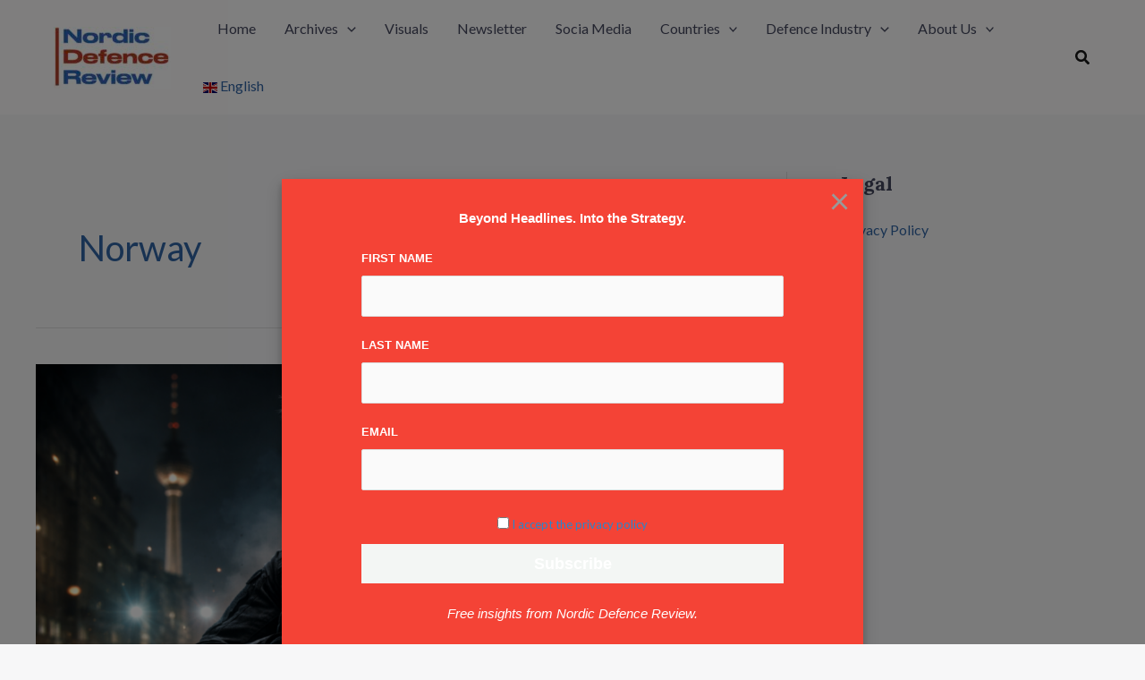

--- FILE ---
content_type: text/html;charset=UTF-8
request_url: https://nordicdefencereview.com/?na=leads-popup&language=
body_size: 519
content:

<div id="tnp-modal-html" class="tnp-modal">

    
    <div class="tnp-popup-pre">
        <p><strong data-start="1058" data-end="1098">Beyond Headlines. Into the Strategy.</strong></p>    </div>

    <div class="tnp-popup-main">
        <form action="#" method="post" onsubmit="tnp_leads_submit(this); return false;">

            <input type="hidden" name="nr" value="popup">
            <input type="hidden" name="nfid" value="popup-leads">

                            <div class="tnp-field tnp-field-name">
                                            <label>First name</label>
                                        <input type="text" name="nn" class="tnp-name"                            placeholder="">
                </div>
            
                            <div class="tnp-field tnp-field-name">
                                            <label>Last name</label>
                                        <input type="text" name="ns" class="tnp-name"                            placeholder="">
                </div>
            
            <div class="tnp-field tnp-field-email">
                                    <label>Email</label>
                                <input type="email" name="ne" class="tnp-email" type="email" required
                       placeholder="">
            </div>

            


            
            
            <div class="tnp-field tnp-privacy-field"><label><input type="checkbox" name="ny" required class="tnp-privacy"> <a target="_blank" href="https://nordicdefencereview.com/the-ndr-privacy-policy/">I accept the privacy policy</a></label></div>
            <div class="tnp-field tnp-field-submit">
                <input type="submit" value="Subscribe" class="tnp-submit">
            </div>
        </form>

        <div class="tnp-popup-post"><p><em data-start="1104" data-end="1147">Free insights from Nordic Defence Review.</em></p></div>
    </div>

</div>



--- FILE ---
content_type: text/css
request_url: https://nordicdefencereview.com/wp-content/uploads/elementor/css/post-1942.css?ver=1768006326
body_size: 46
content:
.elementor-1942 .elementor-element.elementor-element-1dada13:not(.elementor-motion-effects-element-type-background), .elementor-1942 .elementor-element.elementor-element-1dada13 > .elementor-motion-effects-container > .elementor-motion-effects-layer{background-color:var( --e-global-color-astglobalcolor4 );}.elementor-1942 .elementor-element.elementor-element-1dada13{transition:background 0.3s, border 0.3s, border-radius 0.3s, box-shadow 0.3s;padding:80px 80px 80px 80px;z-index:1;}.elementor-1942 .elementor-element.elementor-element-1dada13 > .elementor-background-overlay{transition:background 0.3s, border-radius 0.3s, opacity 0.3s;}.elementor-1942 .elementor-element.elementor-element-57081fb:not(.elementor-motion-effects-element-type-background) > .elementor-widget-wrap, .elementor-1942 .elementor-element.elementor-element-57081fb > .elementor-widget-wrap > .elementor-motion-effects-container > .elementor-motion-effects-layer{background-color:var( --e-global-color-astglobalcolor5 );}.elementor-1942 .elementor-element.elementor-element-57081fb > .elementor-element-populated{transition:background 0.3s, border 0.3s, border-radius 0.3s, box-shadow 0.3s;}.elementor-1942 .elementor-element.elementor-element-57081fb > .elementor-element-populated > .elementor-background-overlay{transition:background 0.3s, border-radius 0.3s, opacity 0.3s;}@media(max-width:1024px){.elementor-1942 .elementor-element.elementor-element-1dada13{padding:0px 24px 0px 24px;}}@media(max-width:767px){.elementor-1942 .elementor-element.elementor-element-1dada13{padding:0px 0px 0px 0px;}}

--- FILE ---
content_type: text/css
request_url: https://nordicdefencereview.com/wp-content/themes/ainventa-child/style.css?ver=1.0.0
body_size: 58
content:
/**
Theme Name: Ainventa Child
Author: Azim Noor
Author URI: https://azimnoor.com/
Description: Ainventa is fast, fully customizable & beautiful WordPress theme suitable for blog, personal portfolio, business website and WooCommerce storefront. It is very lightweight (less than 50KB on frontend) and offers unparalleled speed.
Version: 1.0.0
License: GNU General Public License v2 or later
License URI: http://www.gnu.org/licenses/gpl-2.0.html
Text Domain: ainventa-child
Template: astra
*/